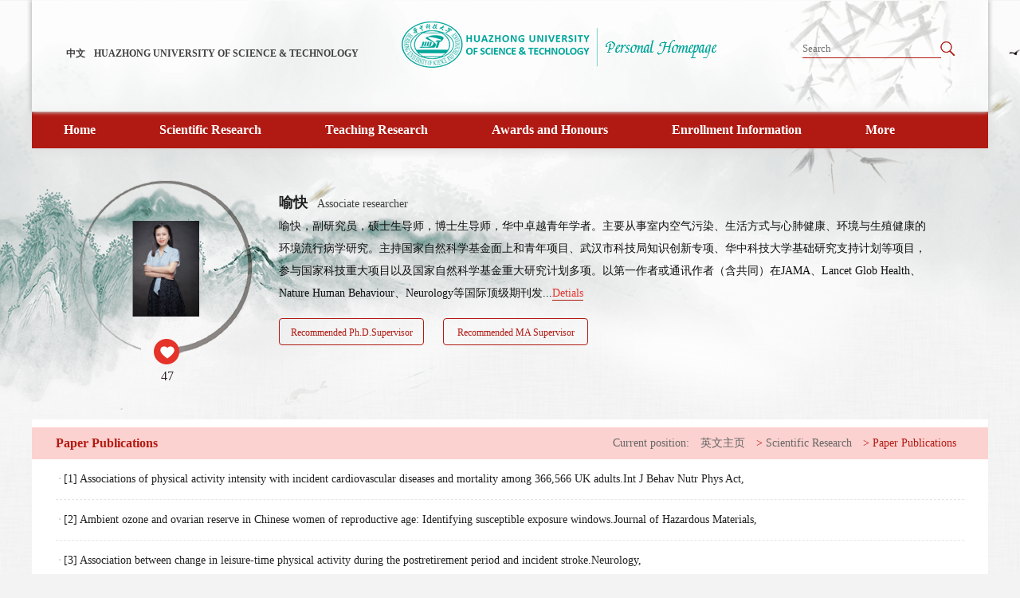

--- FILE ---
content_type: text/html;charset=UTF-8
request_url: http://faculty.hust.edu.cn/yukuai/en/lwcg/2194186/list/index.htm
body_size: 6955
content:
<!DOCTYPE html>
<html><head><meta name="renderer" content="webkit"><meta http-equiv="X-UA-COMPATIBLE" content="IE=edge,chrome=1"/><title>华中科技大学主页平台管理系统 YU KUAI--英文主页--Paper Publications</title><META Name="keywords" Content="喻快," />
<META Name="description" Content="喻快,YU KUAI,华中科技大学主页平台管理系统,Paper Publications喻快," />
<META Name="format-detection" Content="telephone=no" />





<meta charset="UTF-8"><link rel="stylesheet" type="text/css" href="/_ts/yxywmb/css/style.css"><script language="javascript" src="/system/resource/js/jquery/jquery-latest.min.js"></script><script src="/_ts/yxywmb/js/public.js"></script>

<!--Announced by Visual SiteBuilder 9-->
<link rel="stylesheet" type="text/css" href="/_ts/yxywmb/_sitegray/_sitegray_d.css" />
<script language="javascript" src="/_ts/yxywmb/_sitegray/_sitegray.js"></script>
<!-- CustomerNO:7765626265723230747f465453525742000000054156 -->
<link rel="stylesheet" type="text/css" href="/yxywmb/common/list.vsb.css" />
<script type="text/javascript" src="/system/resource/js/vsbscreen.min.js" id="_vsbscreen" ></script>
<script type="text/javascript" src="/system/resource/js/counter.js"></script>
<script type="text/javascript">_jsq_(1001,'/common/list.jsp',-1,1391606087)</script>
</head>
<body > <div style='width:0px;height:0px;overflow: hidden;'><img src=""  /></div>






 <style type="text/css">
            body{
background-image:url(/_ts/yxywmb/images/bg.png) ;

 
background-color: #f3f3f3;

}
</style>








 












<div class="topbox">
<div class="top">
<div class="list">
<ul>


<script language="javascript" src="/system/resource/tsites/tsitesclick.js"></script>
<li>
    <a href="http://faculty.hust.edu.cn/yukuai/zh_CN/index.htm" style="    line-height: 14px;">中文</a>
   
</li>




<script> var _tsites_com_view_mode_type_=8;</script>
<li ><a href="http://www.hust.edu.cn/"  target=_blank title="HUAZHONG UNIVERSITY OF SCIENCE &amp; TECHNOLOGY" style="    margin-left: 5px;
    margin-right: 5px;">HUAZHONG UNIVERSITY OF SCIENCE &amp; TECHNOLOGY</a></li>
</ul></div>




<script> var _tsites_com_view_mode_type_=8;</script>
<div class="logo"  style="margin-left: 0px"><a target="_blank" href="http://faculty.hust.edu.cn"><img border="0" src="/_resources/group1/M00/00/10/rBAGRV8CDr-AVFLKAAAq5AaHwZA899.png" title="华中科技大学主页平台管理系统" /></a></div>
<div class="right">


<script language="javascript" src="/system/resource/tsites/com/search/tsitesearch.js"></script><script language="javascript" src="/system/resource/js/base64.js"></script><div class="search">
<form action="/yukuai/en/search/2194186/search/result.htm" method="post" id="searchform356648" style="display:inline" onsubmit="return (new TsiteSearch()).checkSearch('searchform356648','keyWord_temp');">
    <input type="hidden" name="tsites_search_content" id="tsites_search_content" value='' /><input type="hidden" name="_tsites_search_current_language_" id="_tsites_search_current_language_" value='en' />
    <input type="text" name="keyWord_temp" id="keyWord_temp" value="" class="srhtxt" placeholder="Search" style="height: 23px;"/>
    <input type="submit" value=""  class="srhbtn">

</form>
</div>
<style>
 .top .right .search input.srhbtn{display: inline-block;
    width: 23px;
    height: 23px;
    text-align: right;
    position: absolute;
    right: 0;border-bottom:0;cursor: pointer;
    top: 0;background:url(/_ts/yxywmb/images/search.png) no-repeat center center;}
</style>

</div></div></div>
<div class="navbox">


<div class="nav">
                <ul class="navul" id="MenuBar1" style="overflow:hidden;height:46px;">
            <li ><!--一级导航-->
            <a href="/yukuai/en/index/2194183/list/index.htm" > Home</a>
        </li> 
        <li ><!--一级导航-->
            <a href="/yukuai/en/zhym/2194184/list/index.htm" > Scientific Research</a>
                <div class="slidebox">
                            <div class="slide">
                                <ul class="firstul">
                            <li  ><a href="/yukuai/en/yjgk/2194185/list/index.htm"><span>Research Field</span></a></li>    
                            <li  ><a href="/yukuai/en/lwcg/2194186/list/index.htm"><span>Paper Publications</span></a></li>    
                            <li  ><a href="/yukuai/en/zlcg/2194187/list/index.htm"><span>Patents</span></a></li>    
                            <li  ><a href="/yukuai/en/zzcg/2194188/list/index.htm"><span>Published Books</span></a></li>    
                            <li  ><a href="/yukuai/en/kyxm/2194189/list/index.htm"><span>Research Projects</span></a></li>    
                 </ul>
                            </div>
                        </div>

        </li> 
        <li ><!--一级导航-->
            <a href="/yukuai/en/zhym/2194190/list/index.htm" > Teaching Research</a>
                <div class="slidebox">
                            <div class="slide">
                                <ul class="firstul">
                            <li  ><a href="/yukuai/en/jxzy/2194191/list/index.htm"><span>Teaching Resources</span></a></li>    
                            <li  ><a href="/yukuai/en/skxx/2194192/list/index.htm"><span>Teaching Information</span></a></li>    
                            <li  ><a href="/yukuai/en/jxcg/2194193/list/index.htm"><span>Teaching Achievement</span></a></li>    
                 </ul>
                            </div>
                        </div>

        </li> 
        <li ><!--一级导航-->
            <a href="/yukuai/en/hjxx/2194194/list/index.htm" > Awards and Honours</a>
        </li> 
        <li ><!--一级导航-->
            <a href="/yukuai/en/zsxx/2194195/list/index.htm" > Enrollment Information</a>
        </li> 
        <li ><!--一级导航-->
            <a href="/yukuai/en/xsxx/2194196/list/index.htm" > Student Information</a>
        </li> 
        <li ><!--一级导航-->
            <a href="/yukuai/en/img/2194197/list/index.htm" > My Album</a>
        </li> 
        <li ><!--一级导航-->
            <a href="/yukuai/en/article/2194198/list/index.htm" > Blog</a>
        </li> 
 <li id="MenuBar2"><a href="" class="nav-item">More</a>
                        <div class="slidebox">
                            <div class="slide">
                                <ul class="firstul" id="MenuBar3">
                                   

                                </ul>

                            </div>
                        </div>

                    </li>
                </ul>
            </div>
<script type="text/javascript">
jQuery(document).ready(function(){

    var totalwidth = jQuery("#MenuBar1").width()-120;

    var allliwidth = 0;
    var othernavary = new Array();
    var MenuBar3 = jQuery("#MenuBar3");
    var MenuBar1 = jQuery("#MenuBar1");
    var navliobjlist =  jQuery("#MenuBar1 > li");
        for(var i=0;i<navliobjlist.length;i++)
    {
        var liobj = navliobjlist.get(i);
        if(liobj)
        {
            var jliobj = jQuery(liobj);
            var liwidth = jliobj.width();
            allliwidth+=liwidth+80;
            if(allliwidth>=totalwidth && (i!=navliobjlist.length-1))
            {
                var templiobj = jliobj[0];      
                othernavary.push(templiobj);
                MenuBar1[0].removeChild(jliobj[0]);
            }
        }
    }
    if(allliwidth<totalwidth+120)
    {
        jQuery("#MenuBar2").css("display","none");
    }else
    {
    for(var i=0;i<othernavary.length;i++)
    {
        var tempotherli = jQuery(othernavary[i]);   
        var sobli  = jQuery("<li></li>");
         var spanong  = jQuery("<a></a>").attr("href",tempotherli.find("a").attr("href"));
    var span = jQuery("<span></span>").text(tempotherli.find("a").eq(0).text());
    spanong.append(span);
        sobli.append(spanong);
        
        
        var soblidiv  = jQuery(" <ul class='secondul'></ul>");
       
       var sobliul = tempotherli.find(".firstul > li");
    
    soblidiv.append(sobliul);
    sobli.append(soblidiv);
        MenuBar3.append(sobli);
 }}
jQuery("#MenuBar1").css("visibility","visible");

$(".nav .navul>li .slidebox .slide .firstul li").hover(function() {
            
            $(this).children("a").css({
                "color": "#ffffff","background-color":"#b11a13"
            });
            $(this).children(".secondul").fadeIn()

        }, function() {
            
            $(this).children("a").css({
                "color": "#202020","background-color":"#f5f5f5"
            });
            $(this).children(".secondul").fadeOut()

        })

jQuery("#MenuBar1").css("overflow","");

});
</script>
</div><!--导航-->
<div class="middle">
<div class="middle-top">
<div class="picbox">

<div class="pic"><a style="     text-align: center;
   display: inline-block;
    width: 200px;
    height: 200px;
    line-height: 200px;"><img id="u_u6_17753pic" border="0" style="    vertical-align: middle;"/></a></div><script language="javascript" src="/system/resource/tsites/imagescale.js"></script>
<script type="text/javascript"> 
 var u_u6_pic = new ImageScale("u_u6_",120,120,true,true);u_u6_pic.addimg("/_resources/group1/M00/00/1F/rBAGRWJTl7KARpyrAAHkkho80OU635.png?randomid=1768872683128","","喻快","17753");
</script>
<div class="like"><img src="/_ts/yxywmb/images/like.png" id="_parise_imgobj_u7"  style="cursor:pointer;"></div> <p><span id="_parise_obj_u7"></span> </p><script language="javascript" src="/system/resource/tsites/TsitesPraiseUtil.js"></script>
<script> var _TsitesPraiseUtil_u7= new TsitesPraiseUtil();_TsitesPraiseUtil_u7.setParam({'nodeid':'_parise_obj_u7','iscanclickidobj':'iscanclick_parise_obj_u7','pdtype':'0','imageid':'_parise_imgobj_u7','apptype':'index','basenum':'0','uid':'17753','homepageid':138518,'limttype':'allpage','limithour':24,'contentid':0});</script>
</div><!--左边内容-->
<div class="mation"><p class="name"><span>喻快</span>&nbsp;&nbsp;&nbsp;<span>Associate researcher</span></p><script> var _tsites_com_view_mode_type_=8;</script>
<script language="javascript" src="/system/resource/tsites/tsitesencrypt.js"></script>













<p style=" word-break: break-word; word-wrap: break-word;"> <span>喻快，副研究员，硕士生导师，博士生导师，华中卓越青年学者。主要从事室内空气污染、生活方式与心肺健康、环境与生殖健康的环境流行病学研究。主持国家自然科学基金面上和青年项目、武汉市科技局知识创新专项、华中科技大学基础研究支持计划等项目，参与国家科技重大项目以及国家自然科学基金重大研究计划多项。以第一作者或通讯作者（含共同）在JAMA、Lancet Glob Health、Nature Human Behaviour、Neurology等国际顶级期刊发...</span><a href="/yukuai/en/more/2194186/jsjjgd/index.htm" style="    color: #e5332a;">Detials</a></p>
   <div class="guide">
            <span><a href="/yukuai/en/tzybd/2194186/list/index.htm" style=" word-break: break-word; word-wrap: break-word;">Recommended Ph.D.Supervisor</a></span>
            <span><a href="/yukuai/en/tzysd/2194186/list/index.htm" style=" word-break: break-word; word-wrap: break-word;">Recommended MA Supervisor</a></span>
      
    </div>
</div></div>

            <!--同专业中间共有的-->
            <div class="personal">
                <div class="title">
                    
<span class="first">Paper Publications</span>




<span class="last"><a href="">Current position:</a>
                        <a href="/yukuai/en/index.htm" >

英文主页</a>
                >
                <a href="/yukuai/en/zhym/2194184/list/index.htm" >

Scientific Research</a>
                >
                <a href="/yukuai/en/lwcg/2194186/list/index.htm" 
style="    color: #b11a13;"
>

Paper Publications</a>
</span>
                </div>
              
<script> var _tsites_com_view_mode_type_=8;</script>
    <ul class="list-pag">
<li><a href="/yukuai/en/lwcg/2194186/content/135881.htm#lwcg"  ><span></span><span>[1] Associations of physical activity intensity with incident cardiovascular diseases and mortality among 366,566 UK adults.Int J Behav Nutr Phys Act,</span></a></li>
<li><a href="/yukuai/en/lwcg/2194186/content/135880.htm#lwcg"  ><span></span><span>[2] Ambient ozone and ovarian reserve in Chinese women of reproductive age: Identifying susceptible exposure windows.Journal of Hazardous Materials,</span></a></li>
<li><a href="/yukuai/en/lwcg/2194186/content/135879.htm#lwcg"  ><span></span><span>[3] Association between change in leisure-time physical activity during the postretirement period and incident stroke.Neurology,</span></a></li>
<li><a href="/yukuai/en/lwcg/2194186/content/135878.htm#lwcg"  ><span></span><span>[4] Cooking and future risk of all-cause and cardiopulmonary mortality.Nature Human Behaviour,</span></a></li>
<li><a href="/yukuai/en/lwcg/2194186/content/84402.htm#lwcg"  ><span></span><span>[5] Association of solid fuel use with risk of cardiovascular and all-cause mortality in rural China.JAMA,</span></a></li>
<li><a href="/yukuai/en/lwcg/2194186/content/84399.htm#lwcg"  ><span></span><span>[6] Cooking fuels and risk of all-cause and cardiopulmonary mortality in urban China: a prospective cohort study..Lancet Glob Health,</span></a></li>
 </ul>
<div  class="paging" align=center><INPUT TYPE=hidden NAME=actiontype VALUE=""><input type=hidden name="uid" value="17753"><input type=hidden name="tstreeid" value="2194186"><input type=hidden name="wbtreeid" value="1001">
<style type="text/css">
.headStyle6cqwapfjg5, .headStyle6cqwapfjg5 td, .headStyle6cqwapfjg5 div {font-size: 12px;font-family:Arial; color: #000000; margin-left: auto; margin-right: auto; line-height:14px;}
.defaultButtonStyle {font-size: 12px;font-family:Arial; height:20px;color: #000000;BORDER: #AFD5F5 1px solid; margin: 0px;padding: 0px; FILTER:progid:DXImageTransform.Microsoft.Gradient(GradientType=0,StartColorStr=#ffffff, EndColorStr=#BDDBF7);  CURSOR: pointer; line-height:14px;background:-webkit-gradient(linear, 0 0, 0 100%, from(#ffffff), to(#BDDBF7));background: -moz-linear-gradient( top,#ffffff,#BDDBF7);background:-ms-linear-gradient(top,#ffffff 0%,#bddbf7 100%)}
.defaultinputStyle {font-size: 12px;font-family:Arial; height:20px; border:1px solid #AFD5F5; line-height:14px;}
.colHeader {font-size: 12px;font-family:Arial; line-height:14px;}
.headStyle6cqwapfjg5 a, .pageList .this-page {font-size: 12px;font-family:Arial; display:inline-block; height:14px; padding: 2px 4px; border: solid 1px #AFD5F5; background: #fff; text-decoration: none; MARGIN-RIGHT: 1px;line-height:14px;}
.headStyle6cqwapfjg5 a:visited {font-size: 12px;font-family:Arial; color: #000000; text-decoration: none; line-height:14px;}
.headStyle6cqwapfjg5 .PrevDisabled {font-size: 12px;font-family:Arial; display:inline-block;height:14px;  margin-right: 3px; padding: 2px 4px; background: #fff;color:#ccc;border: solid 1px #AFD5F5; line-height:14px;}
.headStyle6cqwapfjg5 .SelectList {font-size: 12px;font-family:Arial;line-height:14px;}
.headStyle6cqwapfjg5 .Prev { font-size: 12px;font-family:Arial; margin-right: 3px; padding: 2px 4px;line-height:14px;}
.headStyle6cqwapfjg5 .break {font-size: 12px;font-family:Arial; border: none; text-decoration: none; line-height:14px;}
.headStyle6cqwapfjg5 .NextDisabled { font-size: 12px;font-family:Arial;display:inline-block; height:14px; margin-left: 2px; padding: 2px 4px;background: #fff;color:#ccc;border: solid 1px #AFD5F5; line-height:14px; }
.headStyle6cqwapfjg5 .Next { font-size: 12px;font-family:Arial; margin-left: 2px; padding: 2px 4px;line-height:14px;}
.headStyle6cqwapfjg5 .this-page {font-size: 12px;font-family:Arial;display:inline-block;height:14px;padding: 2px 4px; border: solid 1px #AFD5F5; background: #E1F0FD; font-weight: bold; color:black; MARGIN-RIGHT: 1px;line-height:14px;}
.headStyle6cqwapfjg5 a:hover {font-size: 12px;font-family:Arial;color: black; background: #EFF7FE; border-color: #AFD5F5; text-decoration: none;line-height:14px;}
.headStyle6cqwapfjg5 a:link {font-size: 12px;font-family:Arial;color: #000000; text-decoration: none;line-height:14px;}
.headStyle6cqwapfjg5 a:active { font-size: 12px;font-family:Arial;color: black; text-decoration: none; background: #EFF7FE; line-height:14px;}
</style><script language=javascript src="/system/resource/tsites/gotopage.js"></script><script type="text/javascript">function a356695_gopage_fun(){_simple_list_gotopage_fun(1,'a356695GOPAGE',1)}</script><table cellspacing=0 cellpadding=0 border=0><TR><td colspan=0><table cellspacing=0 class=headStyle6cqwapfjg5 width="100%" cellpadding=1><tr valign=middle><TD nowrap align=left width=1% id=fanye>total6&nbsp;&nbsp;&nbsp;1/1&nbsp;</td><td nowrap align=left><div><span class=PrevDisabled>first</span><span class=PrevDisabled>previous</span><span class=NextDisabled>next</span><span class=NextDisabled>last</span></div></td></tr></table></table><script>(new TsitesClickUtil()).getClicks('u13','17753','lwcg','F5BFFF69450740AC9932191F6B9C281E;ECA1C81E818F4F6D8DC04DE25C6FF10D;164487127BD34DB9BD1D99AD840160BB;54E68ECB237749C6B2C75BD3287C68F8;028028BB2268471087375DA6C8CBFE40;36F98A5B89D04338ACB9CAECE9053F22;');</script></div>
 
<style>
.paging  table tbody tr td table tbody tr td div defaultInputStyle{
    border: #AFD5F5 1px solid !important;
        line-height: 20px;
    height: 20px !important;
margin-left: 1px;
    margin-right: 1px;
       
}
.paging  table tbody tr td table tbody tr td div defaultButtonStyle{
    border: #AFD5F5 1px solid !important;
       
margin-left: 1px;
    margin-right: 1px;
       
}
.paging  table tbody tr td table tbody tr td div Input{
    border: #AFD5F5 1px solid !important;
       
    height: 20px !important;

       
}

</style>



                <!--列表-->
              
                <!--分页-->
            </div>
        </div>

        <!--中间部分-->
        <DIV class="footerbox">
            <DIV class="footer">
                <DIV class="footerL">        
                    


<p>Copyright © 2017 Huazhong University of Science &amp; Technology</p>
                    <P>
Click:<span id="u15_click"></span><script  type='text/javascript'>jQuery(document).ready(function(){(new TsitesClickUtil()).getHomepageClickByType(document.getElementById('u15_click'),0,10,'teacher','17753','F6E78B8A22BA43D7B1D8865C3AB25759');})</script>

                    | <script language="javascript" src="/system/resource/tsites/latestupdatetime.js"></script>
 The Last Update Time:<span id="u16_latestupdatetime_year"></span>-<span id="u16_latestupdatetime_month"></span>-<span id="u16_latestupdatetime_day"></span><script>(new TsitesLatestUpdate()).getTeacherHomepageLatestUpdateTime(document.getElementById('u16_latestupdatetime_year'),document.getElementById('u16_latestupdatetime_month'),document.getElementById('u16_latestupdatetime_day'),'356658','17753','F6E78B8A22BA43D7B1D8865C3AB25759',0,false,1391606087);</script>
<script>(new TsitesLatestUpdate()).getTeacherHomepageOpenTime(document.getElementById('u16_opentime_year'),document.getElementById('u16_opentime_month'),document.getElementById('u16_opentime_day'),'356658','17753','F6E78B8A22BA43D7B1D8865C3AB25759',0,false,1391606087);</script>
| 
                    
Open time:<span id="u17_opentime_year"></span>-<span id="u17_opentime_month"></span>-<span id="u17_opentime_day"></span><script>(new TsitesLatestUpdate()).getTeacherHomepageLatestUpdateTime(document.getElementById('u17_latestupdatetime_year'),document.getElementById('u17_latestupdatetime_month'),document.getElementById('u17_latestupdatetime_day'),'356659','17753','F6E78B8A22BA43D7B1D8865C3AB25759',0,false,1391606087);</script>
<script>(new TsitesLatestUpdate()).getTeacherHomepageOpenTime(document.getElementById('u17_opentime_year'),document.getElementById('u17_opentime_month'),document.getElementById('u17_opentime_day'),'356659','17753','F6E78B8A22BA43D7B1D8865C3AB25759',0,false,1391606087);</script>
 
                    
		|  <a href="javascript:void(0);" title="MOBILE Version" onclick="_vsb_multiscreen.setDevice('mobile')">MOBILE Version</a>

                    </P>
                </DIV>
                

<!-- 下面这个div是二维码容器,ID不能变-->
<div id="outputu19"class="footerR">
</div>
<!-- 下面是生成二维码调用的JS，不要动-->
<script language="javascript" src="/system/resource/js/jquery/jquery-latest.min.js"></script>
<script src="/system/resource/qrcode/js/jquery.qrcode.js"></script>
<script src="/system/resource/qrcode/js/qrcode.js"></script>
<script>
var codeInfo = "" ==""? window.location.href:"";
jQuery(function(){
    jQuery('#outputu19').qrcode({
        text:codeInfo,
        render: !!document.createElement('canvas').getContext?"canvas":"table",//设置渲染方式  
        width: 100,     //设置宽度  
        height: 100,     //设置高度  
        correctLevel: 2,//纠错等级  
        background: "#000000",//背景颜色  
        foreground: "#ffffff",//前景颜色  
        logo:"/_resources/group1/M00/00/02/rBAGRV8CDYmAY_PzAAAJ6pa8nio199.png"//图像logo
    });
})
</script>
            </DIV>
        </DIV>
    </body>

</html>


--- FILE ---
content_type: text/html;charset=UTF-8
request_url: http://faculty.hust.edu.cn/system/resource/tsites/praise.jsp
body_size: 13
content:
{"praise":47}

--- FILE ---
content_type: text/html;charset=UTF-8
request_url: http://faculty.hust.edu.cn/system/resource/tsites/click.jsp
body_size: 218
content:
[{"click":54,"dayclick":0,"uuid":"F5BFFF69450740AC9932191F6B9C281E"},{"click":41,"dayclick":0,"uuid":"ECA1C81E818F4F6D8DC04DE25C6FF10D"},{"click":51,"dayclick":0,"uuid":"164487127BD34DB9BD1D99AD840160BB"},{"click":33,"dayclick":0,"uuid":"54E68ECB237749C6B2C75BD3287C68F8"},{"click":246,"dayclick":0,"uuid":"028028BB2268471087375DA6C8CBFE40"},{"click":94,"dayclick":1,"uuid":"36F98A5B89D04338ACB9CAECE9053F22"}]

--- FILE ---
content_type: text/html;charset=UTF-8
request_url: http://faculty.hust.edu.cn/system/resource/tsites/latestupdatetime.jsp
body_size: 62
content:
{"lastedtime":"2026-01-08&CST4","year":2026,"month":1,"day":8}

--- FILE ---
content_type: text/html;charset=UTF-8
request_url: http://faculty.hust.edu.cn/system/resource/tsites/latestupdatetime.jsp
body_size: 62
content:
{"opendate":"2022-04-11&CST11","year":2022,"month":4,"day":11}

--- FILE ---
content_type: text/html;charset=UTF-8
request_url: http://faculty.hust.edu.cn/system/resource/tsites/latestupdatetime.jsp
body_size: 62
content:
{"opendate":"2022-04-11&CST11","year":2022,"month":4,"day":11}

--- FILE ---
content_type: text/html;charset=UTF-8
request_url: http://faculty.hust.edu.cn/system/resource/tsites/click.jsp
body_size: 22
content:
{"click":"0000018058"}

--- FILE ---
content_type: text/css
request_url: http://faculty.hust.edu.cn/_ts/yxywmb/css/style.css
body_size: 4480
content:
*{margin: 0;padding: 0;font-family: "Times New Roman";}
ul{list-style:none;}
a{text-decoration: none;transition: all .3s ease-in;}
a,li,p,h1,h2,h3,h4,h5{    word-break: break-word;
    word-wrap: break-word;}
img{outline: none;vertical-align: top;border: none;}
html{width: 100%;min-width: 1200px;}
body{width: 100%;min-width: 1200px;background: #f3f3f3;background-position: 0 0;background-repeat: no-repeat;}
.clearfloat{display: block;content: "";clear: both;overflow: hidden;}
.topbox{width: 100%;height:140px;position: relative;z-index: 1000;}
.top{width: 1200px;margin: auto;height: 100%;background-color: rgba(255,255,255,0.6);box-shadow: 2px 0 5px #c3c3c3,-2px 0 5px #C3C3C3;position: relative;}
.top:after{display: block;content: "";clear: both;}
.top .logo{float:left;width: 270px;margin-top: 27px;position: absolute;left:464px;margin-left: 0px;}
.top .right{float: right;width: 193px;margin-right: 40px;}
.top .right .search{width: 100%;position: relative;margin-top: 49px;}
.top .right .search input{display: inline-block;width: 90%;outline: none;border: none;background: transparent;border-bottom: 1px solid #b11a13;line-height: 23px;}
.top .right .search span{display: inline-block;width: 23px;height: 23px;text-align: right;position: absolute;right: 0;top: 0;}
.top .right .search span img:hover{cursor: pointer;}
.top  .list{width: 420px;font-size: 12px;float: left;margin-top: 60px;margin-left: 37px;}
.top  .list ul{width: 100%;}
.top  .list ul:after{display: block;content: "";clear: both;}
.top  .list ul li{float: left;position: relative;}
.top  .list ul li a{color: #404040;font-weight: 800;transition: all .3s ease-in;}
.top  .list ul li:nth-child(2){margin: 0 6px;}
.top  .list ul .li a {margin: 0 8px;}
.top  .list ul  li:first-child{margin-right: 8px;}

.top  .list ul li img{vertical-align: middle;margin-left: 4px;transition: all .3s;}
.top  .list ul li .down{position: absolute;top:13px;left: -6px;display: none;}
.top  .list .down p {line-height: 23px;position: relative;}
.top  .list .down p a{color: #FFFFFF;background: #B11A13;display: inline-block;width: 70px;padding-left: 6px;box-sizing: border-box;position: relative;z-index: 11;}
.top  .list  p a:hover{background: #BD3C36;}
.top  .list .down span{display: inline-block;width: 10px;height: 10px;background: #B11A13;transform: rotate(45deg);margin-left:6px ;}
.top  .list .down p:nth-child(2){margin-top: -9px;}
/*navä¸Šé¢çš„*/
.navbox{width: 1200px;height: 46px;position: relative;margin: auto;z-index: 100;  box-shadow: 1px 0px 15px #e0e0e0, -1px 0px 15px #e0e0e0;}
.nav{width: 1200px;height: 100%;margin: auto;background: #B11A13;}
.nav .navul{width: 100%;}
.nav .navul:after{display: block;content: "";clear: both;}
.nav .navul>li{float: left;height:46px;text-align: center;line-height: 46px;transition: all .3s ease-in;padding: 0 40px;text-align: center;box-sizing: border-box;position: relative;cursor: pointer;}
.nav .navul>li a{color: #FFFFFF;display: inline-block;width: 100%;font-weight:800;}
.nav .navul>li:hover{background: #BD3C36;}
.nav .navul>li .slidebox{position: absolute;left: 0;top:46px;background: #f5f5f5;display: none;width:210px;text-align: center;}
.nav .navul>li .slidebox .slide{height: 100%;width:220px;margin: auto;background: #f5f5f5;}
.nav .navul>li .slidebox .slide:after{display: block;content: "";clear: both;}
.nav .navul>li .slidebox .slide .more{float: left;width: 150px;height: 100%;padding-bottom:50px;}
.nav .navul>li .slidebox .slide .more p:first-child{color: #404040;font-size: 24px;margin-top: 40px;}
.nav .navul>li .slidebox .slide .more p:first-child img{vertical-align: middle;}
.nav .navul>li .slidebox .slide .more p:nth-child(2){color: #666666;font-size: 18px;line-height: 32px;}
.nav .navul>li .slidebox .slide .firstul{float: left;height: 100%;width:220px;cursor: default;position: relative;}
.nav .navul>li .slidebox .slide .firstul li{width:220px;border-bottom: 1px solid #E5E5E5;position: relative;}
.nav .navul>li .slidebox .slide .firstul li a{color: #202020;font-size: 16px;}
.nav .navul>li .slidebox .slide .firstul li img{vertical-align: middle;margin-left: 8px;opacity: 0;filter:Alpha(opacity=0)}

.nav .navul>li .slidebox .slide .firstul .secondul{height: 100%;cursor: default;position: absolute;left:-220px ;top: 0;display: none;background: #F5F5F5;}
.nav .navul>li .slidebox .slide .firstul .secondul li{border-bottom: 1px solid #e5e5e5;background: #f5f5f5;}
.nav .navul>li .slidebox .slide .firstul .secondul li a{color: #202020;font-size: 16px;}
.nav .navul>li .slidebox .slide .firstul .secondul li img{vertical-align: middle;margin-left: 8px;opacity: 0;}


.nav .navul>li .slidebox .slide .firstul .secondul .threeul{width: 210px;height: 100%;cursor: default;position: absolute;right:-200px ;text-align:left;top: 0;display:none ;}
.nav .navul>li .slidebox .slide .firstul .secondul .threeul li{line-height: 35px;}
.nav .navul>li .slidebox .slide .firstul .secondul .threeul li a{color: #202020;font-size: 16px;}
.nav .navul>li .slidebox .slide .firstul .secondul .threeul li img{vertical-align: middle;margin-left: 8px;opacity: 0;}
.nav .navul>li .slidebox .slide .firstul .secondul .threeul li:first-child{margin-top: 42px;}


/*å¯¼èˆªç»“æŸ*/

.middle{width: 1200px;margin: auto;box-sizing: border-box;min-height: 635px;}
.middle .middle-top{padding: 40px 40px 0px 30px;margin: auto;}
.middle .middle-top:after{display: block;content: "";clear: both;}
.middle .middle-top .picbox{width: 220px;height: 250px;float: left;position:relative;margin-left: 30px;}
.middle .middle-top .picbox .pic{width: 220px;height: 220px;display:block;text-align: center;background-image: url(../images/picbj.png);background-repeat: no-repeat;vertical-align: middle;}
.middle .middle-top .picbox .pic img{max-width: 100%;max-height: 100%;margin-left: -4px;margin-top: 20px;}
.middle .middle-top .picbox .like{position:absolute;display:inline-block;width: 33px;height: 33px;background-image: url(../images/likebj.png);background-repeat: no-repeat;vertical-align: middle;text-align: center;background-position: 50% 50%;cursor: pointer;left: 92px;bottom: 19px;}
.middle .middle-top .picbox .like img{max-width: 100%;max-height: 100%;vertical-align: middle;margin-top: 10px;margin-left: 2px;}
.middle .middle-top .picbox p{text-align: center;color: #322024;font-size: 16px;margin-top: 17px;}
.middle .middle-top .mation{float: left;margin-left: 30px;margin-top: 14px;margin-bottom: 40px;}
.middle .middle-top .mation .name span:first-child{color: #202020;font-size: 18px;font-weight: 800;}
.middle .middle-top .mation .name span:last-child {color: #404040;font-size: 14px;}
.middle .middle-top .mation p{width: 820px;color: #101010;font-size: 14px;line-height: 28px;}
.middle .middle-top .mation p a{color: #B11A13;padding-bottom: 1px;border-bottom: 1px solid #B11A13;}
.middle .middle-top .mation .guide{margin-top: 17px;}
.middle .middle-top .mation .guide span{display: inline-block;width: 180px;height: 32px;text-align: center;line-height: 32px;margin-right: 20px;border: 1px solid #B11A13;border-radius: 4px;}
.middle .middle-top .mation .guide span a{display:inline-block;color: #B11A13;width: 100%;height: 100%;font-size: 12px;}
.middle .middle-top .mation .guide span:hover{background-color: #B11A13;}
.middle .middle-top .mation .guide span:hover a{color:#FFFFFF}
/*ä¸­é—´å…±åŒæ‹¥æœ‰çš„*/
.mationlist{width:1200px;position: relative;padding-bottom: 40px;background: #FFFFFF;margin: 40px auto 0  ;}
.mationlist ul{width: 100%;background: #FFFFFF;}
.mationlist ul:after{display: block;content: "";clear: both;}
.mationlist ul li{float: left;}
/*.mationlist ul li:nth-child(2){margin: 0 22px;}*/
.mationlist ul li .title{width: 100%;margin-left:20px;padding-top: 10px;}
.mationlist ul li .title span{line-height: 36px;cursor: pointer;margin-left: 10px;margin-right: 10px;}
.mationlist ul li .title .active{color: #B11A13;font-size: 16px;font-weight: 800;padding-bottom: 6px;}
.mationlist  .edu{margin-left: 30px;margin-top:16px;width: 317px;    min-height: 247px;border:1px solid #e5e5e5;border-top: 1px solid #727272;padding: 20px;position: relative;}
.mationlist  .edu  a{color: #e5332a;border-bottom: 1px solid #e5332a;margin-left: 6px;position: absolute;bottom: 10px;}
.mationlist  .edu ul li{width:100%;font-size: 14px;color: #202020;float:none;font-weight: 300;padding-left: 4px;box-sizing: border-box;}
.mationlist  .edu ul li:nth-child(2){margin-left: 0;}
.mationlist  .edu ul li span{line-height: 32px}
.mationlist  .edu ul li span:first-child{display: inline-block;font-weight: 800;}
.mationlist .line{width:358px;border-bottom: 1px solid #bfbfbf;position: absolute;bottom:21px }
.mationlist .more{text-align: center;width:358px;height: 30px;position: absolute;bottom:7px}
.mationlist .more a{display: inline-block;width: 90px; height:30px;line-height: 30px;color: #b11a13;background-image: url(../images/job.png);border-radius: 4px; }
.mationlist .more a:hover{color: #FFFFFF;background-image: url(../images/jobh.png);background-repeat: no-repeat;}
.mationlist  .edu ul li p{line-height: 33px}
.mationlist  .edu ul li p:first-child{color: #125395;font-size: 14px;font-weight: 800;}
.mationlist .edu  ul .yin p:first-child{margin-top: 14px;}
.mationlist  .edu ul li p:last-child{margin-bottom: 6px}
.mationlist  .edu ul li i{font-style: normal;font-size: 14px;color: #202020;line-height: 22px;}
.mationlist .fang ul li{margin-top: 7px;}
/*ä¿¡æ¯åˆ‡æ¢æ•™è‚²ç»åŽ†*/
.paper{width: 100%;position: relative;padding-bottom: 124px;background-color: #FFFFFF;}
.paper .title{width: 100%;text-align: center;}
.paper .title span{line-height: 40px;cursor: pointer;color: #404040;font-size: 16px;margin: 0 10px;}
.paper .title .active{font-weight: 900;}
.paper ul li{border-bottom: 1px dashed #e6e6e6;text-indent: 30px;padding-right: 30px;box-sizing: border-box;transition: all .3s ease-in;}
.paper ul li a{display:inline-block;width:94%;padding: 10px 0;}
.paper ul li a span{font-size: 14px;line-height: 48px;color: #202020;}
.paper ul li a span:first-child{color: #125395;margin-right: 10px;display: none}
.paper ul li a span:last-child{float: right;color: #202020;}
.paper ul li:hover a span{color: #B11A13;}

.middle .fic {width: 1140px;padding:0 30px 50px;}
.middle .fic ul{width: 100%;}
.middle .fic ul li{float: none;padding: 0;text-indent: 0;width: 1140px;padding: 0 30px}
.middle .fic ul li .more{line-height: 37px;text-align: center;padding-top: 30px;}
.middle .fic ul li a span:last-child{float: none;line-height: 32px;}
.middle .fic ul li>span{display:inline-block;width: 2px;height: 2px;border-radius: 50%;background:#c7c7c7;vertical-align: top;margin-right: 8px;margin-left: 25px;margin-top: 22px;}
.middle .fic .title{border-bottom: 2px solid #B11A13;}
.middle .fic ul li:last-child{border-bottom: none;}
.paper .more{text-align: center;padding-top: 30px;border-top: 1px solid #d2d2d2;margin-top: -1px;width: 1140px;}
.paper .more a{display: inline-block;width: 92px; height:32px;line-height: 30px;color: #b11a13;border: 1px solid #B11A13; padding: 0;text-align: center;}
.paper .more a:hover{color: #FFFFFF;background: #B11A13;}
/*è®ºæ–‡æˆæžœ*/
.team{width: 1160px;position: relative;background-color: #FFFFFF;padding: 0 20px 56px;}
.team  .title{width:1140px;text-align: center;border-bottom: 2px solid #B11A13;margin: auto;}
.team .title span{line-height: 40px;cursor: pointer;font-size: 16px;font-weight: 800;}
.team p{font-size: 14px;color: #404040;text-align: center;line-height: 60px;}


.banner {  width:1042px;margin: auto; position: relative; overflow: hidden;}
.img {    width: 22000px;list-style: none;  }
.img:after{display: block;content: "";clear: both;}
.img li { float: left ;width: 130px;margin: 0 22px;text-align: center;  }
.img li a{display: inline-block;width: 100%;font-size: 14px;color: #202020;}
.img li a:hover{color: #125395;}
.img li a div{display:table-cell;width: 130px;height: 156px;text-align: center;vertical-align: middle;padding: 4px;box-sizing: border-box;border: 1px solid #e0e0e0;}
.img li a span{display:block;margin-top: 10px;}
.img li img{max-width: 100%;max-height: 100%;}
.btn{ position: relative; left: 11px; width: 1140px; top: -121px;height: 32px; }
.btn span{display: block; cursor: pointer;width: 20px;height: 32px;text-align: center;line-height: 32px;color: #505050;font-size:50px;transition: all .3s ease-in;}
.btn span:first-child{ float: left; cursor: pointer;background-image: url(../images/pre.png) ;background-repeat: no-repeat; }
.btn span:first-child:hover{ float: left; cursor: pointer;background-image: url(../images/preh.png) ;background-repeat: no-repeat; }
.btn .next{background-image: url(../images/nexh.png) ;background-repeat: no-repeat; }
.btn .next:hover {background-image: url(../images/nex.png) ;background-repeat: no-repeat;  }
.btn .next{ float: right;}



.team .more{text-align: center;width:146px;height: 30px;margin: auto;}
.team .more a{display: inline-block;width:145px;height:32px;line-height: 30px;color: #b11a13;border:1px solid #B11A13;}
.team .more a:hover{color: #FFFFFF;background-color: #B11A13;}

/*ä¸ªäººä¿¡æ¯*/
.personal{margin-top: 50px;width: 100%;background-color: #FFFFFF;padding-top: 10px;padding-bottom: 45px;}
.personal .title{width: 1140px;padding: 0 30px;background-color: #fcd2d0;margin: auto;}
.personal .title span{line-height: 40px;}

.personal .title .first{font-size:16px ;color: #B11A13;font-weight: 800;float: left;}
.personal .title .last{font-size: 14px;color: #b11a13;float: right;}
.personal .title:after{display: block;content: "";clear: both;}
.personal .title a{color: #666666;margin-right: 10px;}
.personal  ul {width: 100%;margin-top: 25px;}
.personal  ul li{width: 98%;}
.personal  ul li{font-size: 14px;color: #202020;font-weight: 300;text-indent: 4px;}
.personal  ul li:nth-child(2){margin-left: 0;}
.personal  ul li span{line-height: 30px}
.personal  ul li span:first-child{margin-left: 24px;font-weight: 900;}
.personal  ul li span:first-child{margin-left: 24px;font-weight: 900;}
.personal  .edu1 li span:first-child{display: inline-block;color: #125395;font-weight: 200;}
.personal  .edu{margin-top: 29px;}
.personal  .edu  li:after{display: block;content: "";clear: both;}
.personal  .edu  li p{line-height: 27px;display: inline-block;margin-right: 30px;}
.personal  .edu  li p:first-child{color: #125395;margin-left: 23px;float: left;}
.personal  .edu  li p:last-child{margin-bottom: 6px}
/**/
.personal .list-pag{padding: 0 30px;width: 1140px;margin: auto;}
.teampic {  width:1186px;margin:auto; }

.teampic .pic:after{display: block;content: "";clear: both;}
.teampic .pic li { float: left ;width: 130px;margin: 0 19px;text-align: center;  }
.teampic .pic li:nth-child(2){margin-left: 19px;}
.teampic .pic li a{display: inline-block;width: 100%;font-size: 14px;color: #202020;}
.teampic .pic li a:hover{color: #B11A13;}
.teampic .pic li a div{text-indent:0;transition:all.3s ease-in;display:table-cell;width: 130px;height: 156px;text-align: center;vertical-align: middle;padding: 4px;box-sizing: border-box;border: 1px solid #e0e0e0;}
.teampic .pic li a span{display:block;margin-top: 10px;}
.teampic .pic li a div img{max-width: 100%;}
.teamname{font-size: 16px;color: #202020;padding-left: 30px;box-sizing: border-box;margin-top: 30px;}
.teampic .pic li a:hover div{box-shadow:10px 10px 5px #444;-moz-box-shadow:5px 5px 15px #bfbfbf;-webkit-box-shadow:5px 5px 15px #bfbfbf;}


/*å›¢é˜Ÿæˆå‘˜*/
/*ä¸­é—´ç»“æŸ*/
/*è„šæ­¥å¼€å§‹*/

.footer{width: 1140px;margin: auto;font-size: 12px;color: #595757;background-color: #e0e0e0; padding: 38px 30px 22px;}
.footer:after{display: block;content: "";clear: both;}
.footer .footerL{float: left;width: 1000px;}
.footer .footerL a{color: #595757;}
.footer .footerR{float: right;width: 100px;height: 100px;margin-top: -13px;padding: 10px;background: #fff;}
.footer .footerR img{width: 100%;height: 100%;}
.footer p{line-height: 30px;}


/*æ­£æ–‡é¡µå¼€å§‹*/
.text h3{font-size: 20px;color: #202020;font-weight: 900;text-align: center;padding-bottom: 17px;margin-top: 40px;}
.text .line{width: 74px;height:1px;border-bottom: 2px solid #B11A13;margin:0px auto;}
.text .author {text-align: center;margin-top: 19px;}
.text .author span i{font-style: normal;}
.text .textpic{width: 1020px;margin:40px auto 30px;text-align: center;}
/*.text .textpic img{width: 100%;}*/
.text .text-cont{display:block;width:1140px;margin: 0 auto 20px;text-indent: 28px;line-height: 30px;font-size: 14px;color: #020202;}

.enclosure{margin-left: 24px;width:1140px;font-size: 14px;color: #666666;padding-bottom: 22px;border-bottom: 1px solid #f8f8f8;margin-bottom: 17px;}
.enclosure p:first-child{margin-bottom: 10px;font-size: 16px;color: #b11a13;font-weight: 900;}
.enclosure p a{color: #333333;display:inline-block;line-height: 26px;width: 99%;}
.enclosure p a:hover{color: #B11A13;}
.enclosure p span{    display: inline-block;width: 2px; height: 2px;border-radius: 50%;background: #c7c7c7;vertical-align: top;margin-right: 8px;margin-top: 14px;}
.pian{width: 100%;margin-top:6px ;margin-left: 26px;}

.pian span{display: block;float: left;font-size: 14px;color: #020202;font-weight: 900;}
.pian a{display: block;float: left;width: 1040px;color: #020202;font-size: 14px;line-height: 18px;}
.pian a:hover{color: #B11A13;}
.text ul li{padding-left: 24px;padding-right: 30px;box-sizing: border-box;text-align: left;}
.text ul li span:first-child{margin-left: 0;font-weight: 900;}
.structpic{width: 1014px;text-align: center;margin:30px auto;}
.structpic span{width: 497px;heightï¼š320px;display: table-cell;vertical-align: middle;}

.structpic span img{max-height:457px;max-width:300px;}
.hong{width: 100%;border-bottom: 1px dashed #B11A13;margin-bottom: 15px;margin-top: 30px;}
/*ç»“æž„åŒ–å†…å®¹é¡µ*/
.personal .list-pag li{padding: 10px 0px 10px 0px;width:1140px;border-bottom:1px dashed #e6e6e6;}
.list-pag li a{display: block;color: #202020;width: 100%;height: 100%;} 
.list-pag li a:hover{color: #B11A13;}
.list-pag li a:after{display: block;content: "";clear: both;} 
/*.list-pag li  span:first-child{display:inline-block;width:948px;height:100%;float: left;line-height: 27px;vertical-align: middle;}*/
.list-pag li a span:first-child{ display: inline-block; width: 2px; height: 2px; border-radius: 50%; background: #c7c7c7;vertical-align: top;margin-right: 4px;margin-top: 13px;margin-left: 0;}
.list-pag li  span:last-child{width: 1092px;line-height: 30px;}
.paging{margin-top: 36px;font-size: 12px;color: #404040;}

.paging a{color:#404040;margin-right: 6px;display:inline-block;line-height: 25px;padding: 0 20px;border: 1px solid #d1d1d1;}
.paging a:hover{color: #B11A13;border: 1px solid #B11A13;}

.paging .sure{display: inline-block;text-align: center;width: 60px;border: 1px solid #d1d1d1;line-height: 25px;outline: none;position: relative;top: 1px;margin: 0 6px;text-align: center;cursor: pointer;transition: all .3s ease-in;}
.paging .sure:hover{color: #B11A13;border: 1px solid #B11A13;}
/*åˆ—è¡¨é¡µ*/
.personal .pic-list{margin-left: 14px;}
.personal .pic-list:after{display: block;content: "";clear: both;}
.personal .pic-list li { float: left ;width: 244px;margin: 0 24px;text-align: center;     height: 200px; }
.personal .pic-list li:nth-child(2){margin-left: 24px;}
.personal .pic-list li a{display: inline-block;width: 100%;font-size: 14px;color: #202020;}
.personal .pic-list li a:hover{color: #B11A13;}

.personal .pic-list li a div{text-indent:0;display:table-cell;transition:all .3s ease-in;width: 242px;height: 168px;text-align: center;vertical-align: middle;padding: 4px;box-sizing: border-box;border: 1px solid #e0e0e0;overflow: hidden;}
.personal .pic-list li a span{display:block;margin-top: 10px;}
.personal .pic-list li a div{transition: all .4s ease-in;}
.personal .pic-list li a div img{max-width: 100%;transition: all .3s ease-in;}
.personal .pic-list li a:hover div{box-shadow:10px 10px 5px #444;-moz-box-shadow:5px 5px 15px #bfbfbf;-webkit-box-shadow:5px 5px 15px #bfbfbf;}
/*å›¾ç‰‡åˆ—è¡¨*/
.personal .mult{margin-top: 0;}
.personal .mult li{padding-left: 20px;box-sizing: border-box;}
.personal .mult li span:last-child{width: 1046px;}
.multple{display:block;width: 1140px;margin:30px auto 0;box-sizing: border-box;border-bottom: 2px solid #B11A13;padding-bottom: 7px;}
.multple span:first-child{font-weight: 900;}
.multple:after{display: block;content: "";clear: both;}
.multple span{float: left;}
.multple span:first-child{color: #b11a13;font-size: 16px;}
.multple .more{color: #b11a13;font-size: 12px;float: right;}
.multple span a{color:#b11a13;padding: 4px 0;}
/*ç»¼åˆé¡µ*/




.paging  table tbody tr td table tbody tr td div defaultInputStyle{
    border: #AFD5F5 1px solid !important;
        line-height: 20px;
    height: 20px !important;
margin-left: 1px;
    margin-right: 1px;
       
}
.paging  table tbody tr td table tbody tr td div defaultButtonStyle{
    border: #AFD5F5 1px solid !important;
       
margin-left: 1px;
    margin-right: 1px;
       
}
.paging  table tbody tr td table tbody tr td div Input{
    border: #AFD5F5 1px solid !important;
    height: 20px !important;vertical-align: top;
    box-sizing:border-box;-moz-box-sizing:border-box; /* Firefox */-webkit-box-sizing:border-box; /* Safari */ 

       
}





















--- FILE ---
content_type: application/javascript
request_url: http://faculty.hust.edu.cn/system/resource/js/base64.js
body_size: 1075
content:
/**  
*  
*  Base64 encode / decode  
*  文字采用UTF-8方式进行Base64编码
*  
*/  
    
function Base64() {   
    
    // private property   
    _keyStr = "ABCDEFGHIJKLMNOPQRSTUVWXYZabcdefghijklmnopqrstuvwxyz0123456789+/=";   
    
    // public method for encoding   
    this.encode = function (input) {   
        var output=new Array();
        var chr1, chr2, chr3;
        var enc1, enc2, enc3, enc4;   
        var i = 0;   
        input = _utf8_encode(input);   
        
        while (i < input.length) 
        {   
            chr1 = input[i++];
            chr2 = input[i++];
            chr3 = input[i++];
    
            enc1 = chr1 >> 2;   
            enc2 = ((chr1 & 3) << 4) | (chr2 >> 4);   
            enc3 = ((chr2 & 15) << 2) | (chr3 >> 6);   
            enc4 = chr3 & 63;   
            if (isNaN(chr2)) {   
                enc3 = enc4 = 64;   
            } else if (isNaN(chr3)) {   
                enc4 = 64;   
            }   
            output.push(_keyStr.charAt(enc1) + _keyStr.charAt(enc2) + _keyStr.charAt(enc3) + _keyStr.charAt(enc4));   
        }   
        return output.join('');
    }   
    
    // public method for decoding   
    this.decode = function (input) {   
        var output = "";   
        var chr1, chr2, chr3;   
        var enc1, enc2, enc3, enc4;   
        var i = 0;   
        input = input.replace(/[^A-Za-z0-9\+\/\=]/g, "");   
        while (i < input.length) {   
            enc1 = _keyStr.indexOf(input.charAt(i++));   
            enc2 = _keyStr.indexOf(input.charAt(i++));   
            enc3 = _keyStr.indexOf(input.charAt(i++));   
            enc4 = _keyStr.indexOf(input.charAt(i++));   
            chr1 = (enc1 << 2) | (enc2 >> 4);   
            chr2 = ((enc2 & 15) << 4) | (enc3 >> 2);   
            chr3 = ((enc3 & 3) << 6) | enc4;   
            output = output + String.fromCharCode(chr1);   
            if (enc3 != 64) {   
                output = output + String.fromCharCode(chr2);   
            }   
            if (enc4 != 64) {   
                output = output + String.fromCharCode(chr3);   
            }   
        }   
        output = _utf8_decode(output);   
        return output;   
    }   
    
    // private method for UTF-8 encoding   
    _utf8_encode = function (string) {   
        string = string.replace(/\r\n/g,"\n");   
        var utftext = new Array();
        var utftextlen=0;
        for (var n = 0; n < string.length; n++) {   
            var c = string.charCodeAt(n);   
            if (c < 128) {   
                utftext[utftextlen++] = c;
            } else if((c > 127) && (c < 2048)) {   
                utftext[utftextlen++] = (c >> 6) | 192;
                utftext[utftextlen++] = (c & 63) | 128;
            } else {   
                utftext[utftextlen++] = (c >> 12) | 224;
                utftext[utftextlen++] = ((c >> 6) & 63) | 128;
                utftext[utftextlen++] = (c & 63) | 128;   
            }   
    
        }   
        return utftext;   
    }   
    
    // private method for UTF-8 decoding   
    _utf8_decode = function (utftext) {   
        var string = "";   
        var i = 0;   
        var c = c1 = c2 = 0;   
        while ( i < utftext.length ) {   
            c = utftext.charCodeAt(i);   
            if (c < 128) {   
                string += String.fromCharCode(c);   
                i++;   
            } else if((c > 191) && (c < 224)) {   
                c2 = utftext.charCodeAt(i+1);   
                string += String.fromCharCode(((c & 31) << 6) | (c2 & 63));   
                i += 2;   
            } else {   
                c2 = utftext.charCodeAt(i+1);   
                c3 = utftext.charCodeAt(i+2);   
                string += String.fromCharCode(((c & 15) << 12) | ((c2 & 63) << 6) | (c3 & 63));   
                i += 3;   
            }   
        }   
        return string;   
    }   
}  

--- FILE ---
content_type: application/javascript
request_url: http://faculty.hust.edu.cn/_ts/yxywmb/js/public.js
body_size: 783
content:
$(function(z) {
	var list = function() {
			$(".top  .list ul li").hover(function() {
				$(this).children(".down").slideDown();
				$(this).children("img").css({
					"transform": "rotate(180deg)"
				})
			}, function() {
				$(this).children(".down").slideUp();
				$(this).children("img").css({
					"transform": "rotate(0deg)"
				})
			})
		}
		//中英文下拉
	
	var nav = function() {
	$(".nav .navul>li").hover(function() {
		$(this).children(".slidebox").stop().slideDown()
	}, function() {
		$(this).children(".slidebox").stop().slideUp()
	})

			//导航指示箭头
}


	var mation = function() {
		var index;
		$(".mationlist ul li .title span").click(function() {
			index = $(this).index();
			$(this).addClass("active").siblings().removeClass("active")
			$(this).parent().next().children("ul").eq(index).css({
				"display": "block"
			}).siblings("ul").css({
				"display": "none"
			})

		})

		//教育信息切换	
	}
	var paper = function() {
		$(".paper .title span").click(function() {
				index = $(this).index();
				$(this).addClass("active").siblings().removeClass("active")
			$(this).parent().siblings("ul").eq(index).css({
				"display": "block"
			}).siblings("ul").css({
				"display": "none"
			})

		})
	}

var banner=function(){
	index=0
	if($(' .img li').length<6){
		$(".btn .next").click(function(){
			index=0
			$(' .img').stop().animate({'margin-left': -(($(' .img li').eq(0).innerWidth()+44) * index)}, 1000);
		})
		}else{
			$(".btn .next").click(function(){
		console.log($(' .img li').length)
		if(index<$(' .img li').length-6){
			index++;
		}else{
			index=$(' .img li').length-6
		}
			$(' .img').stop().animate({'margin-left': -(($(' .img li').eq(0).innerWidth()+44) * index)}, 1000);
		})
	$(".btn span:first-child").click(function(){
		if(index>0){
			index--
		}else{
			index=0
		}
		$(' .img').stop().animate({'margin-left': -(($(' .img li').eq(0).innerWidth()+44) *index)}, 1000);	
	})	
	}
}



	var pagging=function(){
		$(".paging input").focus(function(){
			$(this).css({border:"1px solid #B11A13"})
		}).blur(function(){
			$(this).css({border:"1px solid #d1d1d1"})
		})
	}
	//论文切换
	 
	list();
	nav();
	mation();
     paper();
     banner();
   pagging()
})

--- FILE ---
content_type: application/javascript
request_url: http://faculty.hust.edu.cn/system/resource/qrcode/js/qrcode.js
body_size: 6230
content:
function QR8bitByte(data) {
	this.mode = QRMode.MODE_8BIT_BYTE;
	this.data = data;
}

QR8bitByte.prototype = {

	getLength : function(buffer) {
		return this.data.length;
	},
	
	write : function(buffer) {
		for (var i = 0; i < this.data.length; i++) {
			// not JIS ...
			buffer.put(this.data.charCodeAt(i), 8);
		}
	}
};

//---------------------------------------------------------------------
// QRCode
//---------------------------------------------------------------------

function QRCode(typeNumber, errorCorrectLevel) {
	this.typeNumber = typeNumber;
	this.errorCorrectLevel = errorCorrectLevel;
	this.modules = null;
	this.moduleCount = 0;
	this.dataCache = null;
	this.dataList = new Array();
}

QRCode.prototype = {
	
	addData : function(data) {
		var newData = new QR8bitByte(data);
		this.dataList.push(newData);
		this.dataCache = null;
	},
	
	isDark : function(row, col) {
		if (row < 0 || this.moduleCount <= row || col < 0 || this.moduleCount <= col) {
			throw new Error(row + "," + col);
		}
		return this.modules[row][col];
	},

	getModuleCount : function() {
		return this.moduleCount;
	},
	
	make : function() {
		// Calculate automatically typeNumber if provided is < 1
		if (this.typeNumber < 1 ){
			var typeNumber = 1;
			for (typeNumber = 1; typeNumber < 40; typeNumber++) {
				var rsBlocks = QRRSBlock.getRSBlocks(typeNumber, this.errorCorrectLevel);

				var buffer = new QRBitBuffer();
				var totalDataCount = 0;
				for (var i = 0; i < rsBlocks.length; i++) {
					totalDataCount += rsBlocks[i].dataCount;
				}

				for (var i = 0; i < this.dataList.length; i++) {
					var data = this.dataList[i];
					buffer.put(data.mode, 4);
					buffer.put(data.getLength(), QRUtil.getLengthInBits(data.mode, typeNumber) );
					data.write(buffer);
				}
				if (buffer.getLengthInBits() <= totalDataCount * 8)
					break;
			}
			this.typeNumber = typeNumber;
		}
		this.makeImpl(false, this.getBestMaskPattern() );
	},
	
	makeImpl : function(test, maskPattern) {
		
		this.moduleCount = this.typeNumber * 4 + 17;
		this.modules = new Array(this.moduleCount);
		
		for (var row = 0; row < this.moduleCount; row++) {
			
			this.modules[row] = new Array(this.moduleCount);
			
			for (var col = 0; col < this.moduleCount; col++) {
				this.modules[row][col] = null;//(col + row) % 3;
			}
		}
	
		this.setupPositionProbePattern(0, 0);
		this.setupPositionProbePattern(this.moduleCount - 7, 0);
		this.setupPositionProbePattern(0, this.moduleCount - 7);
		this.setupPositionAdjustPattern();
		this.setupTimingPattern();
		this.setupTypeInfo(test, maskPattern);
		
		if (this.typeNumber >= 7) {
			this.setupTypeNumber(test);
		}
	
		if (this.dataCache == null) {
			this.dataCache = QRCode.createData(this.typeNumber, this.errorCorrectLevel, this.dataList);
		}
	
		this.mapData(this.dataCache, maskPattern);
	},

	setupPositionProbePattern : function(row, col)  {
		
		for (var r = -1; r <= 7; r++) {
			
			if (row + r <= -1 || this.moduleCount <= row + r) continue;
			
			for (var c = -1; c <= 7; c++) {
				
				if (col + c <= -1 || this.moduleCount <= col + c) continue;
				
				if ( (0 <= r && r <= 6 && (c == 0 || c == 6) )
						|| (0 <= c && c <= 6 && (r == 0 || r == 6) )
						|| (2 <= r && r <= 4 && 2 <= c && c <= 4) ) {
					this.modules[row + r][col + c] = true;
				} else {
					this.modules[row + r][col + c] = false;
				}
			}		
		}		
	},
	
	getBestMaskPattern : function() {
	
		var minLostPoint = 0;
		var pattern = 0;
	
		for (var i = 0; i < 8; i++) {
			
			this.makeImpl(true, i);
	
			var lostPoint = QRUtil.getLostPoint(this);
	
			if (i == 0 || minLostPoint >  lostPoint) {
				minLostPoint = lostPoint;
				pattern = i;
			}
		}
	
		return pattern;
	},
	
	createMovieClip : function(target_mc, instance_name, depth) {
	
		var qr_mc = target_mc.createEmptyMovieClip(instance_name, depth);
		var cs = 1;
	
		this.make();

		for (var row = 0; row < this.modules.length; row++) {
			
			var y = row * cs;
			
			for (var col = 0; col < this.modules[row].length; col++) {
	
				var x = col * cs;
				var dark = this.modules[row][col];
			
				if (dark) {
					qr_mc.beginFill(0, 100);
					qr_mc.moveTo(x, y);
					qr_mc.lineTo(x + cs, y);
					qr_mc.lineTo(x + cs, y + cs);
					qr_mc.lineTo(x, y + cs);
					qr_mc.endFill();
				}
			}
		}
		
		return qr_mc;
	},

	setupTimingPattern : function() {
		
		for (var r = 8; r < this.moduleCount - 8; r++) {
			if (this.modules[r][6] != null) {
				continue;
			}
			this.modules[r][6] = (r % 2 == 0);
		}
	
		for (var c = 8; c < this.moduleCount - 8; c++) {
			if (this.modules[6][c] != null) {
				continue;
			}
			this.modules[6][c] = (c % 2 == 0);
		}
	},
	
	setupPositionAdjustPattern : function() {
	
		var pos = QRUtil.getPatternPosition(this.typeNumber);
		
		for (var i = 0; i < pos.length; i++) {
		
			for (var j = 0; j < pos.length; j++) {
			
				var row = pos[i];
				var col = pos[j];
				
				if (this.modules[row][col] != null) {
					continue;
				}
				
				for (var r = -2; r <= 2; r++) {
				
					for (var c = -2; c <= 2; c++) {
					
						if (r == -2 || r == 2 || c == -2 || c == 2 
								|| (r == 0 && c == 0) ) {
							this.modules[row + r][col + c] = true;
						} else {
							this.modules[row + r][col + c] = false;
						}
					}
				}
			}
		}
	},
	
	setupTypeNumber : function(test) {
	
		var bits = QRUtil.getBCHTypeNumber(this.typeNumber);
	
		for (var i = 0; i < 18; i++) {
			var mod = (!test && ( (bits >> i) & 1) == 1);
			this.modules[Math.floor(i / 3)][i % 3 + this.moduleCount - 8 - 3] = mod;
		}
	
		for (var i = 0; i < 18; i++) {
			var mod = (!test && ( (bits >> i) & 1) == 1);
			this.modules[i % 3 + this.moduleCount - 8 - 3][Math.floor(i / 3)] = mod;
		}
	},
	
	setupTypeInfo : function(test, maskPattern) {
	
		var data = (this.errorCorrectLevel << 3) | maskPattern;
		var bits = QRUtil.getBCHTypeInfo(data);
	
		// vertical		
		for (var i = 0; i < 15; i++) {
	
			var mod = (!test && ( (bits >> i) & 1) == 1);
	
			if (i < 6) {
				this.modules[i][8] = mod;
			} else if (i < 8) {
				this.modules[i + 1][8] = mod;
			} else {
				this.modules[this.moduleCount - 15 + i][8] = mod;
			}
		}
	
		// horizontal
		for (var i = 0; i < 15; i++) {
	
			var mod = (!test && ( (bits >> i) & 1) == 1);
			
			if (i < 8) {
				this.modules[8][this.moduleCount - i - 1] = mod;
			} else if (i < 9) {
				this.modules[8][15 - i - 1 + 1] = mod;
			} else {
				this.modules[8][15 - i - 1] = mod;
			}
		}
	
		// fixed module
		this.modules[this.moduleCount - 8][8] = (!test);
	
	},
	
	mapData : function(data, maskPattern) {
		
		var inc = -1;
		var row = this.moduleCount - 1;
		var bitIndex = 7;
		var byteIndex = 0;
		
		for (var col = this.moduleCount - 1; col > 0; col -= 2) {
	
			if (col == 6) col--;
	
			while (true) {
	
				for (var c = 0; c < 2; c++) {
					
					if (this.modules[row][col - c] == null) {
						
						var dark = false;
	
						if (byteIndex < data.length) {
							dark = ( ( (data[byteIndex] >>> bitIndex) & 1) == 1);
						}
	
						var mask = QRUtil.getMask(maskPattern, row, col - c);
	
						if (mask) {
							dark = !dark;
						}
						
						this.modules[row][col - c] = dark;
						bitIndex--;
	
						if (bitIndex == -1) {
							byteIndex++;
							bitIndex = 7;
						}
					}
				}
								
				row += inc;
	
				if (row < 0 || this.moduleCount <= row) {
					row -= inc;
					inc = -inc;
					break;
				}
			}
		}
		
	}

};

QRCode.PAD0 = 0xEC;
QRCode.PAD1 = 0x11;

QRCode.createData = function(typeNumber, errorCorrectLevel, dataList) {
	
	var rsBlocks = QRRSBlock.getRSBlocks(typeNumber, errorCorrectLevel);
	
	var buffer = new QRBitBuffer();
	
	for (var i = 0; i < dataList.length; i++) {
		var data = dataList[i];
		buffer.put(data.mode, 4);
		buffer.put(data.getLength(), QRUtil.getLengthInBits(data.mode, typeNumber) );
		data.write(buffer);
	}

	// calc num max data.
	var totalDataCount = 0;
	for (var i = 0; i < rsBlocks.length; i++) {
		totalDataCount += rsBlocks[i].dataCount;
	}

	if (buffer.getLengthInBits() > totalDataCount * 8) {
		throw new Error("code length overflow. ("
			+ buffer.getLengthInBits()
			+ ">"
			+  totalDataCount * 8
			+ ")");
	}

	// end code
	if (buffer.getLengthInBits() + 4 <= totalDataCount * 8) {
		buffer.put(0, 4);
	}

	// padding
	while (buffer.getLengthInBits() % 8 != 0) {
		buffer.putBit(false);
	}

	// padding
	while (true) {
		
		if (buffer.getLengthInBits() >= totalDataCount * 8) {
			break;
		}
		buffer.put(QRCode.PAD0, 8);
		
		if (buffer.getLengthInBits() >= totalDataCount * 8) {
			break;
		}
		buffer.put(QRCode.PAD1, 8);
	}

	return QRCode.createBytes(buffer, rsBlocks);
}

QRCode.createBytes = function(buffer, rsBlocks) {

	var offset = 0;
	
	var maxDcCount = 0;
	var maxEcCount = 0;
	
	var dcdata = new Array(rsBlocks.length);
	var ecdata = new Array(rsBlocks.length);
	
	for (var r = 0; r < rsBlocks.length; r++) {

		var dcCount = rsBlocks[r].dataCount;
		var ecCount = rsBlocks[r].totalCount - dcCount;

		maxDcCount = Math.max(maxDcCount, dcCount);
		maxEcCount = Math.max(maxEcCount, ecCount);
		
		dcdata[r] = new Array(dcCount);
		
		for (var i = 0; i < dcdata[r].length; i++) {
			dcdata[r][i] = 0xff & buffer.buffer[i + offset];
		}
		offset += dcCount;
		
		var rsPoly = QRUtil.getErrorCorrectPolynomial(ecCount);
		var rawPoly = new QRPolynomial(dcdata[r], rsPoly.getLength() - 1);

		var modPoly = rawPoly.mod(rsPoly);
		ecdata[r] = new Array(rsPoly.getLength() - 1);
		for (var i = 0; i < ecdata[r].length; i++) {
            var modIndex = i + modPoly.getLength() - ecdata[r].length;
			ecdata[r][i] = (modIndex >= 0)? modPoly.get(modIndex) : 0;
		}

	}
	
	var totalCodeCount = 0;
	for (var i = 0; i < rsBlocks.length; i++) {
		totalCodeCount += rsBlocks[i].totalCount;
	}

	var data = new Array(totalCodeCount);
	var index = 0;

	for (var i = 0; i < maxDcCount; i++) {
		for (var r = 0; r < rsBlocks.length; r++) {
			if (i < dcdata[r].length) {
				data[index++] = dcdata[r][i];
			}
		}
	}

	for (var i = 0; i < maxEcCount; i++) {
		for (var r = 0; r < rsBlocks.length; r++) {
			if (i < ecdata[r].length) {
				data[index++] = ecdata[r][i];
			}
		}
	}

	return data;

}

//---------------------------------------------------------------------
// QRMode
//---------------------------------------------------------------------

var QRMode = {
	MODE_NUMBER :		1 << 0,
	MODE_ALPHA_NUM : 	1 << 1,
	MODE_8BIT_BYTE : 	1 << 2,
	MODE_KANJI :		1 << 3
};

//---------------------------------------------------------------------
// QRErrorCorrectLevel
//---------------------------------------------------------------------
 
var QRErrorCorrectLevel = {
	L : 1,
	M : 0,
	Q : 3,
	H : 2
};

//---------------------------------------------------------------------
// QRMaskPattern
//---------------------------------------------------------------------

var QRMaskPattern = {
	PATTERN000 : 0,
	PATTERN001 : 1,
	PATTERN010 : 2,
	PATTERN011 : 3,
	PATTERN100 : 4,
	PATTERN101 : 5,
	PATTERN110 : 6,
	PATTERN111 : 7
};

//---------------------------------------------------------------------
// QRUtil
//---------------------------------------------------------------------
 
var QRUtil = {

    PATTERN_POSITION_TABLE : [
	    [],
	    [6, 18],
	    [6, 22],
	    [6, 26],
	    [6, 30],
	    [6, 34],
	    [6, 22, 38],
	    [6, 24, 42],
	    [6, 26, 46],
	    [6, 28, 50],
	    [6, 30, 54],		
	    [6, 32, 58],
	    [6, 34, 62],
	    [6, 26, 46, 66],
	    [6, 26, 48, 70],
	    [6, 26, 50, 74],
	    [6, 30, 54, 78],
	    [6, 30, 56, 82],
	    [6, 30, 58, 86],
	    [6, 34, 62, 90],
	    [6, 28, 50, 72, 94],
	    [6, 26, 50, 74, 98],
	    [6, 30, 54, 78, 102],
	    [6, 28, 54, 80, 106],
	    [6, 32, 58, 84, 110],
	    [6, 30, 58, 86, 114],
	    [6, 34, 62, 90, 118],
	    [6, 26, 50, 74, 98, 122],
	    [6, 30, 54, 78, 102, 126],
	    [6, 26, 52, 78, 104, 130],
	    [6, 30, 56, 82, 108, 134],
	    [6, 34, 60, 86, 112, 138],
	    [6, 30, 58, 86, 114, 142],
	    [6, 34, 62, 90, 118, 146],
	    [6, 30, 54, 78, 102, 126, 150],
	    [6, 24, 50, 76, 102, 128, 154],
	    [6, 28, 54, 80, 106, 132, 158],
	    [6, 32, 58, 84, 110, 136, 162],
	    [6, 26, 54, 82, 110, 138, 166],
	    [6, 30, 58, 86, 114, 142, 170]
    ],

    G15 : (1 << 10) | (1 << 8) | (1 << 5) | (1 << 4) | (1 << 2) | (1 << 1) | (1 << 0),
    G18 : (1 << 12) | (1 << 11) | (1 << 10) | (1 << 9) | (1 << 8) | (1 << 5) | (1 << 2) | (1 << 0),
    G15_MASK : (1 << 14) | (1 << 12) | (1 << 10)	| (1 << 4) | (1 << 1),

    getBCHTypeInfo : function(data) {
	    var d = data << 10;
	    while (QRUtil.getBCHDigit(d) - QRUtil.getBCHDigit(QRUtil.G15) >= 0) {
		    d ^= (QRUtil.G15 << (QRUtil.getBCHDigit(d) - QRUtil.getBCHDigit(QRUtil.G15) ) ); 	
	    }
	    return ( (data << 10) | d) ^ QRUtil.G15_MASK;
    },

    getBCHTypeNumber : function(data) {
	    var d = data << 12;
	    while (QRUtil.getBCHDigit(d) - QRUtil.getBCHDigit(QRUtil.G18) >= 0) {
		    d ^= (QRUtil.G18 << (QRUtil.getBCHDigit(d) - QRUtil.getBCHDigit(QRUtil.G18) ) ); 	
	    }
	    return (data << 12) | d;
    },

    getBCHDigit : function(data) {

	    var digit = 0;

	    while (data != 0) {
		    digit++;
		    data >>>= 1;
	    }

	    return digit;
    },

    getPatternPosition : function(typeNumber) {
	    return QRUtil.PATTERN_POSITION_TABLE[typeNumber - 1];
    },

    getMask : function(maskPattern, i, j) {
	    
	    switch (maskPattern) {
		    
	    case QRMaskPattern.PATTERN000 : return (i + j) % 2 == 0;
	    case QRMaskPattern.PATTERN001 : return i % 2 == 0;
	    case QRMaskPattern.PATTERN010 : return j % 3 == 0;
	    case QRMaskPattern.PATTERN011 : return (i + j) % 3 == 0;
	    case QRMaskPattern.PATTERN100 : return (Math.floor(i / 2) + Math.floor(j / 3) ) % 2 == 0;
	    case QRMaskPattern.PATTERN101 : return (i * j) % 2 + (i * j) % 3 == 0;
	    case QRMaskPattern.PATTERN110 : return ( (i * j) % 2 + (i * j) % 3) % 2 == 0;
	    case QRMaskPattern.PATTERN111 : return ( (i * j) % 3 + (i + j) % 2) % 2 == 0;

	    default :
		    throw new Error("bad maskPattern:" + maskPattern);
	    }
    },

    getErrorCorrectPolynomial : function(errorCorrectLength) {

	    var a = new QRPolynomial([1], 0);

	    for (var i = 0; i < errorCorrectLength; i++) {
		    a = a.multiply(new QRPolynomial([1, QRMath.gexp(i)], 0) );
	    }

	    return a;
    },

    getLengthInBits : function(mode, type) {

	    if (1 <= type && type < 10) {

		    // 1 - 9

		    switch(mode) {
		    case QRMode.MODE_NUMBER 	: return 10;
		    case QRMode.MODE_ALPHA_NUM 	: return 9;
		    case QRMode.MODE_8BIT_BYTE	: return 8;
		    case QRMode.MODE_KANJI  	: return 8;
		    default :
			    throw new Error("mode:" + mode);
		    }

	    } else if (type < 27) {

		    // 10 - 26

		    switch(mode) {
		    case QRMode.MODE_NUMBER 	: return 12;
		    case QRMode.MODE_ALPHA_NUM 	: return 11;
		    case QRMode.MODE_8BIT_BYTE	: return 16;
		    case QRMode.MODE_KANJI  	: return 10;
		    default :
			    throw new Error("mode:" + mode);
		    }

	    } else if (type < 41) {

		    // 27 - 40

		    switch(mode) {
		    case QRMode.MODE_NUMBER 	: return 14;
		    case QRMode.MODE_ALPHA_NUM	: return 13;
		    case QRMode.MODE_8BIT_BYTE	: return 16;
		    case QRMode.MODE_KANJI  	: return 12;
		    default :
			    throw new Error("mode:" + mode);
		    }

	    } else {
		    throw new Error("type:" + type);
	    }
    },

    getLostPoint : function(qrCode) {
	    
	    var moduleCount = qrCode.getModuleCount();
	    
	    var lostPoint = 0;
	    
	    // LEVEL1
	    
	    for (var row = 0; row < moduleCount; row++) {

		    for (var col = 0; col < moduleCount; col++) {

			    var sameCount = 0;
			    var dark = qrCode.isDark(row, col);

				for (var r = -1; r <= 1; r++) {

				    if (row + r < 0 || moduleCount <= row + r) {
					    continue;
				    }

				    for (var c = -1; c <= 1; c++) {

					    if (col + c < 0 || moduleCount <= col + c) {
						    continue;
					    }

					    if (r == 0 && c == 0) {
						    continue;
					    }

					    if (dark == qrCode.isDark(row + r, col + c) ) {
						    sameCount++;
					    }
				    }
			    }

			    if (sameCount > 5) {
				    lostPoint += (3 + sameCount - 5);
			    }
		    }
	    }

	    // LEVEL2

	    for (var row = 0; row < moduleCount - 1; row++) {
		    for (var col = 0; col < moduleCount - 1; col++) {
			    var count = 0;
			    if (qrCode.isDark(row,     col    ) ) count++;
			    if (qrCode.isDark(row + 1, col    ) ) count++;
			    if (qrCode.isDark(row,     col + 1) ) count++;
			    if (qrCode.isDark(row + 1, col + 1) ) count++;
			    if (count == 0 || count == 4) {
				    lostPoint += 3;
			    }
		    }
	    }

	    // LEVEL3

	    for (var row = 0; row < moduleCount; row++) {
		    for (var col = 0; col < moduleCount - 6; col++) {
			    if (qrCode.isDark(row, col)
					    && !qrCode.isDark(row, col + 1)
					    &&  qrCode.isDark(row, col + 2)
					    &&  qrCode.isDark(row, col + 3)
					    &&  qrCode.isDark(row, col + 4)
					    && !qrCode.isDark(row, col + 5)
					    &&  qrCode.isDark(row, col + 6) ) {
				    lostPoint += 40;
			    }
		    }
	    }

	    for (var col = 0; col < moduleCount; col++) {
		    for (var row = 0; row < moduleCount - 6; row++) {
			    if (qrCode.isDark(row, col)
					    && !qrCode.isDark(row + 1, col)
					    &&  qrCode.isDark(row + 2, col)
					    &&  qrCode.isDark(row + 3, col)
					    &&  qrCode.isDark(row + 4, col)
					    && !qrCode.isDark(row + 5, col)
					    &&  qrCode.isDark(row + 6, col) ) {
				    lostPoint += 40;
			    }
		    }
	    }

	    // LEVEL4
	    
	    var darkCount = 0;

	    for (var col = 0; col < moduleCount; col++) {
		    for (var row = 0; row < moduleCount; row++) {
			    if (qrCode.isDark(row, col) ) {
				    darkCount++;
			    }
		    }
	    }
	    
	    var ratio = Math.abs(100 * darkCount / moduleCount / moduleCount - 50) / 5;
	    lostPoint += ratio * 10;

	    return lostPoint;		
    }

};


//---------------------------------------------------------------------
// QRMath
//---------------------------------------------------------------------

var QRMath = {

	glog : function(n) {
	
		if (n < 1) {
			throw new Error("glog(" + n + ")");
		}
		
		return QRMath.LOG_TABLE[n];
	},
	
	gexp : function(n) {
	
		while (n < 0) {
			n += 255;
		}
	
		while (n >= 256) {
			n -= 255;
		}
	
		return QRMath.EXP_TABLE[n];
	},
	
	EXP_TABLE : new Array(256),
	
	LOG_TABLE : new Array(256)

};
	
for (var i = 0; i < 8; i++) {
	QRMath.EXP_TABLE[i] = 1 << i;
}
for (var i = 8; i < 256; i++) {
	QRMath.EXP_TABLE[i] = QRMath.EXP_TABLE[i - 4]
		^ QRMath.EXP_TABLE[i - 5]
		^ QRMath.EXP_TABLE[i - 6]
		^ QRMath.EXP_TABLE[i - 8];
}
for (var i = 0; i < 255; i++) {
	QRMath.LOG_TABLE[QRMath.EXP_TABLE[i] ] = i;
}

//---------------------------------------------------------------------
// QRPolynomial
//---------------------------------------------------------------------

function QRPolynomial(num, shift) {

	if (num.length == undefined) {
		throw new Error(num.length + "/" + shift);
	}

	var offset = 0;

	while (offset < num.length && num[offset] == 0) {
		offset++;
	}

	this.num = new Array(num.length - offset + shift);
	for (var i = 0; i < num.length - offset; i++) {
		this.num[i] = num[i + offset];
	}
}

QRPolynomial.prototype = {

	get : function(index) {
		return this.num[index];
	},
	
	getLength : function() {
		return this.num.length;
	},
	
	multiply : function(e) {
	
		var num = new Array(this.getLength() + e.getLength() - 1);
	
		for (var i = 0; i < this.getLength(); i++) {
			for (var j = 0; j < e.getLength(); j++) {
				num[i + j] ^= QRMath.gexp(QRMath.glog(this.get(i) ) + QRMath.glog(e.get(j) ) );
			}
		}
	
		return new QRPolynomial(num, 0);
	},
	
	mod : function(e) {
	
		if (this.getLength() - e.getLength() < 0) {
			return this;
		}
	
		var ratio = QRMath.glog(this.get(0) ) - QRMath.glog(e.get(0) );
	
		var num = new Array(this.getLength() );
		
		for (var i = 0; i < this.getLength(); i++) {
			num[i] = this.get(i);
		}
		
		for (var i = 0; i < e.getLength(); i++) {
			num[i] ^= QRMath.gexp(QRMath.glog(e.get(i) ) + ratio);
		}
	
		// recursive call
		return new QRPolynomial(num, 0).mod(e);
	}
};

//---------------------------------------------------------------------
// QRRSBlock
//---------------------------------------------------------------------

function QRRSBlock(totalCount, dataCount) {
	this.totalCount = totalCount;
	this.dataCount  = dataCount;
}

QRRSBlock.RS_BLOCK_TABLE = [

	// L
	// M
	// Q
	// H

	// 1
	[1, 26, 19],
	[1, 26, 16],
	[1, 26, 13],
	[1, 26, 9],
	
	// 2
	[1, 44, 34],
	[1, 44, 28],
	[1, 44, 22],
	[1, 44, 16],

	// 3
	[1, 70, 55],
	[1, 70, 44],
	[2, 35, 17],
	[2, 35, 13],

	// 4		
	[1, 100, 80],
	[2, 50, 32],
	[2, 50, 24],
	[4, 25, 9],
	
	// 5
	[1, 134, 108],
	[2, 67, 43],
	[2, 33, 15, 2, 34, 16],
	[2, 33, 11, 2, 34, 12],
	
	// 6
	[2, 86, 68],
	[4, 43, 27],
	[4, 43, 19],
	[4, 43, 15],
	
	// 7		
	[2, 98, 78],
	[4, 49, 31],
	[2, 32, 14, 4, 33, 15],
	[4, 39, 13, 1, 40, 14],
	
	// 8
	[2, 121, 97],
	[2, 60, 38, 2, 61, 39],
	[4, 40, 18, 2, 41, 19],
	[4, 40, 14, 2, 41, 15],
	
	// 9
	[2, 146, 116],
	[3, 58, 36, 2, 59, 37],
	[4, 36, 16, 4, 37, 17],
	[4, 36, 12, 4, 37, 13],
	
	// 10		
	[2, 86, 68, 2, 87, 69],
	[4, 69, 43, 1, 70, 44],
	[6, 43, 19, 2, 44, 20],
	[6, 43, 15, 2, 44, 16],

	// 11
	[4, 101, 81],
	[1, 80, 50, 4, 81, 51],
	[4, 50, 22, 4, 51, 23],
	[3, 36, 12, 8, 37, 13],

	// 12
	[2, 116, 92, 2, 117, 93],
	[6, 58, 36, 2, 59, 37],
	[4, 46, 20, 6, 47, 21],
	[7, 42, 14, 4, 43, 15],

	// 13
	[4, 133, 107],
	[8, 59, 37, 1, 60, 38],
	[8, 44, 20, 4, 45, 21],
	[12, 33, 11, 4, 34, 12],

	// 14
	[3, 145, 115, 1, 146, 116],
	[4, 64, 40, 5, 65, 41],
	[11, 36, 16, 5, 37, 17],
	[11, 36, 12, 5, 37, 13],

	// 15
	[5, 109, 87, 1, 110, 88],
	[5, 65, 41, 5, 66, 42],
	[5, 54, 24, 7, 55, 25],
	[11, 36, 12],

	// 16
	[5, 122, 98, 1, 123, 99],
	[7, 73, 45, 3, 74, 46],
	[15, 43, 19, 2, 44, 20],
	[3, 45, 15, 13, 46, 16],

	// 17
	[1, 135, 107, 5, 136, 108],
	[10, 74, 46, 1, 75, 47],
	[1, 50, 22, 15, 51, 23],
	[2, 42, 14, 17, 43, 15],

	// 18
	[5, 150, 120, 1, 151, 121],
	[9, 69, 43, 4, 70, 44],
	[17, 50, 22, 1, 51, 23],
	[2, 42, 14, 19, 43, 15],

	// 19
	[3, 141, 113, 4, 142, 114],
	[3, 70, 44, 11, 71, 45],
	[17, 47, 21, 4, 48, 22],
	[9, 39, 13, 16, 40, 14],

	// 20
	[3, 135, 107, 5, 136, 108],
	[3, 67, 41, 13, 68, 42],
	[15, 54, 24, 5, 55, 25],
	[15, 43, 15, 10, 44, 16],

	// 21
	[4, 144, 116, 4, 145, 117],
	[17, 68, 42],
	[17, 50, 22, 6, 51, 23],
	[19, 46, 16, 6, 47, 17],

	// 22
	[2, 139, 111, 7, 140, 112],
	[17, 74, 46],
	[7, 54, 24, 16, 55, 25],
	[34, 37, 13],

	// 23
	[4, 151, 121, 5, 152, 122],
	[4, 75, 47, 14, 76, 48],
	[11, 54, 24, 14, 55, 25],
	[16, 45, 15, 14, 46, 16],

	// 24
	[6, 147, 117, 4, 148, 118],
	[6, 73, 45, 14, 74, 46],
	[11, 54, 24, 16, 55, 25],
	[30, 46, 16, 2, 47, 17],

	// 25
	[8, 132, 106, 4, 133, 107],
	[8, 75, 47, 13, 76, 48],
	[7, 54, 24, 22, 55, 25],
	[22, 45, 15, 13, 46, 16],

	// 26
	[10, 142, 114, 2, 143, 115],
	[19, 74, 46, 4, 75, 47],
	[28, 50, 22, 6, 51, 23],
	[33, 46, 16, 4, 47, 17],

	// 27
	[8, 152, 122, 4, 153, 123],
	[22, 73, 45, 3, 74, 46],
	[8, 53, 23, 26, 54, 24],
	[12, 45, 15, 28, 46, 16],

	// 28
	[3, 147, 117, 10, 148, 118],
	[3, 73, 45, 23, 74, 46],
	[4, 54, 24, 31, 55, 25],
	[11, 45, 15, 31, 46, 16],

	// 29
	[7, 146, 116, 7, 147, 117],
	[21, 73, 45, 7, 74, 46],
	[1, 53, 23, 37, 54, 24],
	[19, 45, 15, 26, 46, 16],

	// 30
	[5, 145, 115, 10, 146, 116],
	[19, 75, 47, 10, 76, 48],
	[15, 54, 24, 25, 55, 25],
	[23, 45, 15, 25, 46, 16],

	// 31
	[13, 145, 115, 3, 146, 116],
	[2, 74, 46, 29, 75, 47],
	[42, 54, 24, 1, 55, 25],
	[23, 45, 15, 28, 46, 16],

	// 32
	[17, 145, 115],
	[10, 74, 46, 23, 75, 47],
	[10, 54, 24, 35, 55, 25],
	[19, 45, 15, 35, 46, 16],

	// 33
	[17, 145, 115, 1, 146, 116],
	[14, 74, 46, 21, 75, 47],
	[29, 54, 24, 19, 55, 25],
	[11, 45, 15, 46, 46, 16],

	// 34
	[13, 145, 115, 6, 146, 116],
	[14, 74, 46, 23, 75, 47],
	[44, 54, 24, 7, 55, 25],
	[59, 46, 16, 1, 47, 17],

	// 35
	[12, 151, 121, 7, 152, 122],
	[12, 75, 47, 26, 76, 48],
	[39, 54, 24, 14, 55, 25],
	[22, 45, 15, 41, 46, 16],

	// 36
	[6, 151, 121, 14, 152, 122],
	[6, 75, 47, 34, 76, 48],
	[46, 54, 24, 10, 55, 25],
	[2, 45, 15, 64, 46, 16],

	// 37
	[17, 152, 122, 4, 153, 123],
	[29, 74, 46, 14, 75, 47],
	[49, 54, 24, 10, 55, 25],
	[24, 45, 15, 46, 46, 16],

	// 38
	[4, 152, 122, 18, 153, 123],
	[13, 74, 46, 32, 75, 47],
	[48, 54, 24, 14, 55, 25],
	[42, 45, 15, 32, 46, 16],

	// 39
	[20, 147, 117, 4, 148, 118],
	[40, 75, 47, 7, 76, 48],
	[43, 54, 24, 22, 55, 25],
	[10, 45, 15, 67, 46, 16],

	// 40
	[19, 148, 118, 6, 149, 119],
	[18, 75, 47, 31, 76, 48],
	[34, 54, 24, 34, 55, 25],
	[20, 45, 15, 61, 46, 16]
];

QRRSBlock.getRSBlocks = function(typeNumber, errorCorrectLevel) {
	
	var rsBlock = QRRSBlock.getRsBlockTable(typeNumber, errorCorrectLevel);
	
	if (rsBlock == undefined) {
		throw new Error("bad rs block @ typeNumber:" + typeNumber + "/errorCorrectLevel:" + errorCorrectLevel);
	}

	var length = rsBlock.length / 3;
	
	var list = new Array();
	
	for (var i = 0; i < length; i++) {

		var count = rsBlock[i * 3 + 0];
		var totalCount = rsBlock[i * 3 + 1];
		var dataCount  = rsBlock[i * 3 + 2];

		for (var j = 0; j < count; j++) {
			list.push(new QRRSBlock(totalCount, dataCount) );	
		}
	}
	
	return list;
}

QRRSBlock.getRsBlockTable = function(typeNumber, errorCorrectLevel) {

	switch(errorCorrectLevel) {
	case QRErrorCorrectLevel.L :
		return QRRSBlock.RS_BLOCK_TABLE[(typeNumber - 1) * 4 + 0];
	case QRErrorCorrectLevel.M :
		return QRRSBlock.RS_BLOCK_TABLE[(typeNumber - 1) * 4 + 1];
	case QRErrorCorrectLevel.Q :
		return QRRSBlock.RS_BLOCK_TABLE[(typeNumber - 1) * 4 + 2];
	case QRErrorCorrectLevel.H :
		return QRRSBlock.RS_BLOCK_TABLE[(typeNumber - 1) * 4 + 3];
	default :
		return undefined;
	}
}

//---------------------------------------------------------------------
// QRBitBuffer
//---------------------------------------------------------------------

function QRBitBuffer() {
	this.buffer = new Array();
	this.length = 0;
}

QRBitBuffer.prototype = {

	get : function(index) {
		var bufIndex = Math.floor(index / 8);
		return ( (this.buffer[bufIndex] >>> (7 - index % 8) ) & 1) == 1;
	},
	
	put : function(num, length) {
		for (var i = 0; i < length; i++) {
			this.putBit( ( (num >>> (length - i - 1) ) & 1) == 1);
		}
	},
	
	getLengthInBits : function() {
		return this.length;
	},
	
	putBit : function(bit) {
	
		var bufIndex = Math.floor(this.length / 8);
		if (this.buffer.length <= bufIndex) {
			this.buffer.push(0);
		}
	
		if (bit) {
			this.buffer[bufIndex] |= (0x80 >>> (this.length % 8) );
		}
	
		this.length++;
	}
};
